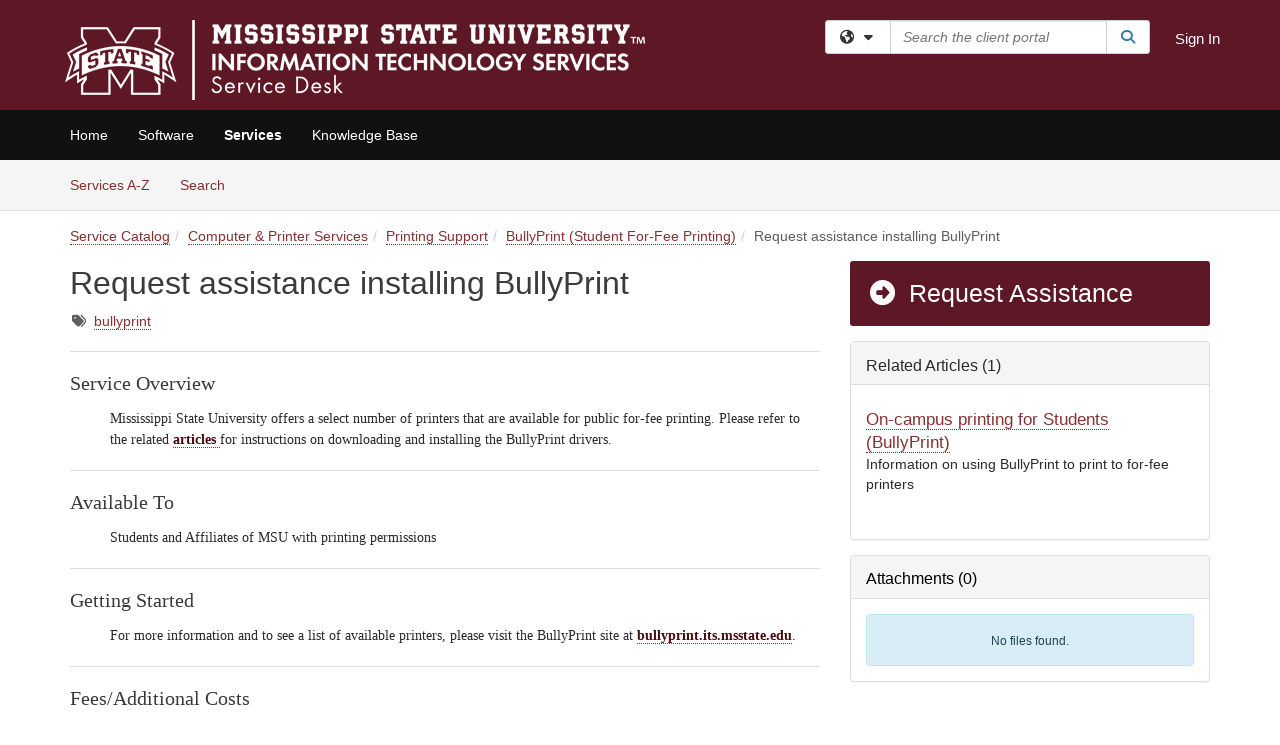

--- FILE ---
content_type: text/html; charset=utf-8
request_url: https://servicedesk.its.msstate.edu/TDClient/45/Portal/Requests/ServiceDet?ID=1429
body_size: 18848
content:

<!DOCTYPE html>

<html lang="en" xmlns="http://www.w3.org/1999/xhtml">
<head><meta name="viewport" content="width=device-width, initial-scale=1.0" /><!-- Google Tag Manager -->
<script>(function(w,d,s,l,i){w[l]=w[l]||[];w[l].push({'gtm.start':
new Date().getTime(),event:'gtm.js'});var f=d.getElementsByTagName(s)[0],
j=d.createElement(s),dl=l!='dataLayer'?'&l='+l:'';j.async=true;j.src=
'https://www.googletagmanager.com/gtm.js?id='+i+dl;f.parentNode.insertBefore(j,f);
})(window,document,'script','dataLayer','GTM-WR9V5K73');</script>
<!-- End Google Tag Manager --><script>
  window.TdxGtmContext = {"User":{"Id":0,"UID":"00000000-0000-0000-0000-000000000000","UserName":"","FullName":"Public User","AlertEmail":"publicuser@noreply.com","Role":"Experience User","HasTDNext":false,"StandardApplicationNames":null,"TicketApplicationNames":[],"AssetApplicationNames":[],"ClientPortalApplicationNames":[],"Type":"Technician","Analytics":{"Title":null,"Organization":null}},"Partition":{"Id":3157,"Name":"Mississippi State University Production"},"BillableEntity":{"Id":2,"Name":"Mississippi State University","SalesForceIdentifier":"0013600000EM4YjAAL","GWMIID":"c0a6857b-95b5-46cb-a2a0-93c9958f205b"},"Environment":{"ShortName":"PRD"}};
</script><script src="/TDPortal/Content/Scripts/jquery/2.2.4/jquery.min.js?v=20260120201726"></script><script src="/TDPortal/Content/Scripts/jquery-migrate/1.4.1/jquery-migrate.min.js?v=20260120201726"></script><script src="/TDPortal/Content/Scripts/jquery-ui/1.13.2/jquery-ui-1.13.2.custom.timepicker.min.js?v=20260120202054"></script><link href="/TDPortal/Content/Styles/jquery-ui/1.13.2/jquery-ui.compiled.min.css?v=20260120202056" rel="stylesheet" type="text/css"  /><link href="/TDPortal/Content/bootstrap/3.4.1/dist/css/bootstrap.min.css?v=20260120201726" rel="stylesheet" type="text/css" id="lnkBootstrapCSS" /><script src="/TDPortal/Content/bootstrap/3.4.1/dist/js/bootstrap.min.js?v=20260120201726"></script><link href="/TDPortal/Content/FontAwesome/css/fontawesome.min.css?v=20260120201724" rel="stylesheet" type="text/css" id="lnkFontAwesome" /><link href="/TDPortal/Content/FontAwesome/css/solid.css?v=20260120201724" rel="stylesheet" type="text/css"  /><link href="/TDPortal/Content/FontAwesome/css/regular.css?v=20260120201724" rel="stylesheet" type="text/css"  /><link href="/TDPortal/Content/FontAwesome/css/brands.css?v=20260120201724" rel="stylesheet" type="text/css"  /><link href="/TDPortal/Content/FontAwesome/css/v4-shims.css?v=20260120201724" rel="stylesheet" type="text/css"  /><link href="/TDClient/Styles/bootstrap_custom.min.css?v=20260120202054" rel="stylesheet" type="text/css"  /><link href="/TDClient/Styles/TDStyles.min.css?v=20260120202056" rel="stylesheet" type="text/css"  /><link href="https://servicedesk.its.msstate.edu/TDPortal/BE/Style/2/TDClient/45?v=20250723141755" rel="stylesheet" type="text/css" /><script src="/TDPortal/Content/Scripts/tdx/dist/TDJSFramework.compiled.min.js?v=20260120202054"></script><script src="/TDPortal/Content/Scripts/tdx/dist/modalFocusTrap.min.js?v=20260120202052"></script><script src="/TDPortal/Content/Scripts/underscore/1.12.1/underscore-min.js?v=20260120201726"></script>
<script src="/TDClient/Scripts/clientOS.min.js?v=20260120202046"></script>
<script src="/TDClient/Scripts/collapseMe.min.js?v=20260120202046"></script>
<script src="/TDClient/Scripts/tdsearchfilter.min.js?v=20260120202046"></script>
<script src="/TDClient/Scripts/SiteSearch.min.js?v=20260120202046"></script>
<script src="/TDPortal/Content/Scripts/tdx/dist/elasticsearchAutocomplete.min.js?v=20260120202052"></script>
<link id="ctl00_ctl00_lnkFavicon" rel="icon" href="https://servicedesk.its.msstate.edu/TDPortal/BE/Icon/2/45?v=20250723141755" />

    
    <script async src="//www.googletagmanager.com/gtag/js?id=G-Q9G3NVS8X8"></script>
    <script>

      $(function () {

        window.dataLayer = window.dataLayer || [];
        function gtag() { dataLayer.push(arguments); }
        gtag('js', new Date());
        // Be sure to set the proper cookie domain to the customer's full subdomain when sending the pageview hit.
        gtag('config', 'G-Q9G3NVS8X8', { 'cookie_domain': 'servicedesk.its.msstate.edu' });

        });

    </script>

  

  <script>

      $(function () {
        var masterUi = MasterUI({
          isPostback: false,
          baseUrl: '/TDClient/',
          isTdGoogleAnalyticsEnabled: true,
          isAuthenticated: false
          });

        $('#collapseMe').collapseMe({
          toggleVisibilitySelector: '.navbar-toggle'
        });

        TeamDynamix.addRequiredFieldHelp();
      });

      // The sub-nav menu uses padding-top to position itself below the header bar and main navigation sections. When the
      // window is resized, there is a chance that the content of these header or nav sections wraps, causing the height
      // to change, potentially covering the sub-nav menu, which is obviously a big usability problem. This function
      // listens for when the window size or orientation is changing (and also when the window first loads), and adjusts
      // the padding so that the sub-nav menu appears in the correct location.
      $(window).bind('load ready resize orientationchange', function () {
        var headerHeight = $('#divMstrHeader').height();
        $('#navShim').css({
          "padding-top": headerHeight
        });

        $('#content').css({
          "padding-top": headerHeight,
          "margin-top": headerHeight * -1
        });
      });
  </script>

  
  

  

  <script src="/TDPortal/Content/select2/v3/select2.min.js?v=20260120203406"></script><link href="/TDPortal/Content/select2/v3/select2.compiled.min.css?v=20260120203406" rel="stylesheet" type="text/css" id="lnkSelect2" />
  <script src="/TDClient/Scripts/Share.min.js?v=20260120201722"></script>
<script src="/TDClient/Scripts/attachmentHandler.min.js?v=20260120202054"></script>


  <script>

    function ToggleFavorite() {
      __doPostBack('ctl00$ctl00$cpContent$cpContent$btnToggleFavorite', '');
    }

    function shareService() {
      if ($('#ctl00_ctl00_cpContent_cpContent_shareRecipients').val().trim() === "") {
        alert('You must first enter a valid email.');
        $('#btnShare').progressButton('reset');
      }
      else {
        __doPostBack('ctl00$ctl00$cpContent$cpContent$btnSendShare', '');
      }
    }

    function closeShareModal() {
      $('#divShareModal').modal('hide');
      $('#btnShare').progressButton('reset');
    }

    function showHideCommentInput(show) {
      var commentEditor = CKEDITOR.instances['ctl00_ctl00_cpContent_cpContent_txtComments_txtEditor_txtBody'];

      if (show) {
        $('#ctl00_ctl00_cpContent_cpContent_btnSaveComment').progressButton().progressButton('reset');
        $('#divComment').show();
        commentEditor.focus();
        $("#luFeedCommentNotification").select2("val", null, true);
        $('#btnComment').hide();
      } else {
        $('#divComment').hide();
        commentEditor.setData('');
        $("#luFeedCommentNotification").select2("val", null, true);
        $('#btnComment').show();
      }
    }

    $(function () {

      var attachmentHandler = new TeamDynamix.AttachmentHandler({
        containerSelector: '.js-service-attachments',
        resultLabelSelector: '#ctl00_ctl00_cpContent_cpContent_lblResults_lblResults-label',
        baseControllerUrl: '/TDClient/45/Portal/Shared/Attachments',
        antiForgeryToken: 'HB1vurzFCJmn1ZxAOdmwQtXOsgtx24U3X0OeRV1TSY2g_XvqRDVY5rD6Cg2-qkWRcsfReuGnIWoThUJp8BqHibQCo2M1:fzqKMSgwtJUH3poZ8LMebBIsaQxxXa17BkKcWuJaE-greNBqHXIWjwGeS23eyxGtqFYtVpW2V0FUDsypZD9ci2eBKXs1',
        itemId: 1429,
        componentId: 47,
        feedId: 'serviceFeed'
      });

      $('#btnShare').on('click', function () {
        shareService();
      });

      // Don't try and update the table styles if the user wanted to opt out.
      $('#ctl00_ctl00_cpContent_cpContent_divDescription table:not(.SkipTableFixup)').each(function (table) {
        var padding = $(this).attr('cellpadding');
        var spacing = $(this).attr('cellspacing');

        $(this).css("border-collapse", "separate");

        if (spacing) {
          $(this).css("border-spacing", spacing + "px");
        }

        $(this).find('td').each(function (cell) { $(this).css('padding', padding + 'px') });
      });

      

    });

    

  </script>



<meta property="og:title" content="Request assistance installing BullyPrint" />
<meta property="og:type" content="article" />
<meta property="og:url" content="https://servicedesk.its.msstate.edu/TDClient/45/Portal/Requests/ServiceDet?ID=1429" />
<meta property="og:image" content="https://servicedesk.its.msstate.edu/TDPortal/BE/Logo/2/45" />
<meta property="og:description" content="Request assistance with installing BullyPrint for printing to for-fee printers on campus" />
  <meta property="og:site_name" content="Mississippi State University - Services" />
  <meta property="article:section" content="BullyPrint (Student For-Fee Printing)" />
    <meta property="article:tag" content="bullyprint" /><title>
	Service - Request assistance installi...
</title></head>
<body>
<!-- Google Tag Manager (noscript) -->
<noscript><iframe src="https://www.googletagmanager.com/ns.html?id=GTM-WR9V5K73"
height="0" width="0" style="display:none;visibility:hidden"></iframe></noscript>
<!-- End Google Tag Manager (noscript) -->
<form method="post" action="/TDClient/45/Portal/Requests/ServiceDet?ID=1429" onsubmit="javascript:return WebForm_OnSubmit();" id="aspnetForm">
<div class="aspNetHidden">
<input type="hidden" name="__EVENTTARGET" id="__EVENTTARGET" value="" />
<input type="hidden" name="__EVENTARGUMENT" id="__EVENTARGUMENT" value="" />
<input type="hidden" name="__VIEWSTATE" id="__VIEWSTATE" value="LaiTOwKLQdGeQ2B51+HL7PNsh7kshbDGmlNxIe3munP2TMquX1TNZPEcM1xCVuwB87Zv30Ayqsfa2e9ILXTul+6EYh0YKHkBd7gVvFQLCxrNf5SY7rznIrJd11S2oRALvA/KFcxTPRP0MfrPEg4Z3sFkky/Ram+hKQCysTOUfBqGt7k2kNDbkdKvnYTKlETCOLOkG3G6tsPh/7maM/hwTpCAv5oic6peagtLc7PvPbpvCRppjuy6iR1ihlqS+NCpXuYp625b3uGSVhAFPIJb9ZsBEUHuRMg9R7/7hX6EUCQWw0kWi33GZKdJsW47QFtsKOofqU/0OK4BGF4A1cmZafD1CH/0ukPQqF73jWiO1fA2L8mda+FBZPskSCVyBdaOP/e5VR44x4XACdzFYMKdrMvHmBJcX+Fp/LTPRmh1S70QTYOLVeir5exxq/T3UkPxcl6obaTqlcSCkko1bBp2EhcfSRu0GQu5BqQYUgohbQ6Yj3/obmZ7HPQQ5kArKOvkj8V3oQ3Uhj9KxJnBsZsphysSM6Cc0LoYRq6+uUobK8MsjzdFdcLSYLsPhAckYjqfVxx2ur2gn08+LshUF8ccOQEJ35nISMZvl/DjXiUeoISHZ6IT0Dhn52KosNypAhkGIVKitcyWjzstpbxvnAs8XelXqXaSBC9gC/GIghy6Dx13oTtu/0QSnqPcdGeHxffsBH2FjAGzOGptX5SbuqehiHlpvYMbGLgw7DVTij9//kt03AiGbu1c9xXT6/aLM/+M+9wPxqCTK6Q5tIo+VmwLzuGH8mLr2dMEoLEBwQYqDm+kzkxnaUwTMEBhPkU4NkSeLi8IZ/XtXu8JbU8O17w8+4O4Kid4MohR0zBBiG9O8wVaxAYb76MlrT02n72N01LODMAzC3s6rNpi+mE5Uqh/Ot6PI9F/DbBiHSBJrHm897PZyUuVkIrG3wOa89PLJ4O1Ygmq8aPs6H3gwxd5rt2tXe5fViABgmwLNpJECHxI9RtieeYhxLD0A5j77cbD/rcHZ8E2TEm6nt5+GPs81lC+Eru+gJeTVuZ9jqcjmjO2FbPI8vXhXpbrWJN+bwLPjZ3T3mCi2bBa6Gv0y4ZPwZ2R51Pz4BJfEq+sc/45NRlOW2FHoqZrGFUqSQaFhDkkMpD60TDMhHJf+RhrhdJkOC0w2OUtBCsbbXqfL+MW4UqIjN+/C1DhKdL/rkY7raTh0EqkjopWUEpzVnnrkZTYd9zYEzTPyB8ee7d2CplpPiKcVnOo/RcopBNvzyVHPmMvBYyih/m3RQsEjI0P+r9925q8ACW2uwRMhs2WvQpgn7aWoTwwCl2D5cRFgOdz5ece6sbNZAQX0eAcUnQpceHiv2cCD+Oe4Ein7I8uj44mBgzqw/dFOswFBEcCzdXj06UHdzC8fL+bB8s0j3qdkHadxNibknEp8hNs0uvF/Dt3waNOSf5vaEeyNWWYtqJ2Q+TTcS0IL3H7HA/dmQEUtY8K16l9onPXLojyvuJSlUWuD/[base64]/nb2hCLjjh9ehMG5zWr3YQvAgZ1Mx2ZwcnelwCsFaDxB+KTyp8BzuTFSWvbtoVsZPyJLhfp1ZIO0US+TPuWgNLThbBvpiPUV70FBKkYc8GDovBTKNZANSB9/gfRfv8vZLpes9EU9rQGo4NFvBY8LS1SGEI5tVZzSqBh9Q1/Y158oW6pKSd/r43Cm9MzyTly+E8aO0ngL1rtauiorRJf+ZmmkoAqwy2+SuvPWrZmcC6pLFrfrTl2cCjZAu6DXA8LwiG5AAJqrKR3n/bPwuoTmplQmKxbmkd8xU4q3iIGTrxj9AhSSBdPjqiiBsi02zFax2kzOscg7ZSfU/9iFZo93KclaKLLWhmK1apWkK1EWd7z+dJlTF97p3GHhK9w1unQ01qSqTn3JvYOKAodUgDlMWD2MfQfZ58b2nhzG7nYCQgsrChIgyaD6q9fIgRpE9mAcd8oHhREiw2bO0yw/QJKPCDQkglMWlig+enWNNlU/IV2ITu+8jeSCLHiZEj+864Yijg0XMN0vlAtGAoL85q2aWZqXrWAdjfGfTcM8tNVbqN9/x5b0uEfODgPj2YVWpLBcWSr7q0QV44BEpS2peao/udgzz8YL827ivRmImo7p/OyKqezje6YRVnb/EbDfbKSGutFcPTSE0cE2hDJm8WP5yPicorEWVKicmtFa8L2/1BJvvRfYww3o5UNQGfht9asuSMTb+nQ745qujh8exBRbONEYYvbssSET+DtgVFiaSdS5KSqBrXDOiIJfcZaPSLRDu8xZif0khfc6BqP9AaSDQik/8OMgZhIJzkppCRES2kiPwcTC6oDCdNhhqlMwlOlzZMHFfHLR0moMRM1BLP6YxpEOLM16qHS1XYZm0SkmFbnEG8VMz9dJ8kqaZix1QbQuJIwUDWJKzjIZbpLrVsbGJDg4AEBJ83Uhy081G+Wtyw7CqcREJhT2XOYbaBFthuDx6iPeYfULv712yTjwNO0sWVi/jztJYamvmQxxc46GyrKdOIVTGlD9npzYiKqtJEF7sunNKPaoII+SpioiVhuiyRW4IjF08K77sUiTJDh84HTXPFloi8+ElMZcbKiJHesgy+UfoHo9BdU5tYPCQQ3SDeSwMJpQr8rS2v0m+ClT5nVA4RO/0oHgWWwTT1DtccVid7EZosLYg6JvfmDqOVLLilK9Mmmg9U1MQyNrpOQPFO7/BRKjh5Kb0FYWCazn1fw0N8h+xbd81fNVL34wJBlMgEs3DrbBSVLL75LuLuYK3kixlMZ4opDUSEgFoCLFerzBW/Jqa2e1L3/QEBYYTc3BbvCARkLJpMPMwk3l6Z9+Fm7qKdKHGkIKao964JC05TySJml4X+xLKov/4WaKeBKB1s+i9ZQjOYhQtMaOaPgIRe9zpqvasv64TG7acI1ZZLaQjdi2Ptv2aLGNUehCH4qj/lDAasMTbC5ZyCiuD60sgAo24qTie7iyxkyqI3/2wEL91/i3eT5LCnqcuSY2ObnmqSPqxYMCjer15hjqpSy9J81/jbCLIpMRofJ+kr6cajiKKbwoL19c9ODc8btF17uPHJtXLHUqUw0xhp4h4M666KbAsRO2ELxxmH83ac7yPxXI+OfjZvKqpL3vIE5tX1EofMfNg3sidvmWTAIcwitaPwdQ6/oCCew1uxlWAMtd3vTnKvvCErbrK2vhOzKfhNepQVRnHWpJ4N49Y62bmJYSrl+nVDzrHY9juR/1Ng6yH5c0aNuttyZ/IJt75JZgVQmQM+CY0ufkqnq250Ku0cAlAVWvQYqpo3TpjWGX6VwuqOCbIMnxcFT7ByIuQX4JHgH2GsEgk+336BfZz39e5FPCGS7x6AdreU1cAdVPSMB4wjKGStbd1i2LeMIO6FWRpUb4rBKCg0rkdGUt1fmrDHe+cv5GY6azoeNJIv4DQ3BTT3kA/[base64]/2Q/bB4tZI8KV+evQ7rXJhPfBwrfZhHWp72flbtuiZpP8Ly6W1ncoMowswAZDclPYxP1dPAn0h3ZDSzGDj7JVFPWeH5SlnuuNan4Wvo2p7+RI39t1TrcxOlbyLAJVNhJv2wi2zNdnq1j23k21+I16vDQ4zWUe/s3CQPsvqstx4gC6uQ42TPto8Weu6EEB9Rw6yc4XfxJdZGTgbcJb8w3g==" />
</div>

<script type="text/javascript">
//<![CDATA[
var theForm = document.forms['aspnetForm'];
if (!theForm) {
    theForm = document.aspnetForm;
}
function __doPostBack(eventTarget, eventArgument) {
    if (!theForm.onsubmit || (theForm.onsubmit() != false)) {
        theForm.__EVENTTARGET.value = eventTarget;
        theForm.__EVENTARGUMENT.value = eventArgument;
        theForm.submit();
    }
}
//]]>
</script>


<script src="/TDClient/WebResource.axd?d=pynGkmcFUV13He1Qd6_TZMSMQxVWLi4fik2rw1_u_hZsCNzwv5c621ov6_ZX_wzTt5vh-g2&amp;t=638901392248157332" type="text/javascript"></script>


<script src="/TDClient/ScriptResource.axd?d=nv7asgRUU0tRmHNR2D6t1NXOAgTb3J37FC1L2PfbYYFmSPm-ANa7n6FP0x7BAsbHeL4jfY3ptd1q7zKKVI7DbuXZcwEoKOwj9WxCI1VrQlbWE1Trg1t1GmJDN43kQMJsB7X8tw2&amp;t=ffffffff93d1c106" type="text/javascript"></script>
<script src="/TDClient/ScriptResource.axd?d=NJmAwtEo3Ipnlaxl6CMhvmVxW3-Ljsg_2Hna32smxrg-6ogyYAN3UTPsJQ8m1uwzn_kuf2Wpne6NSFmYui3h0wCQhJN3ZUiLTNkvhiIgZpq74-lKmofUPQGJ8own8RI2_mwAcmvlSj2WBnqwm5Wj4cyNvv81&amp;t=5c0e0825" type="text/javascript"></script>
<script src="/TDClient/ScriptResource.axd?d=dwY9oWetJoJoVpgL6Zq8OLdGoo5BVWQ_Eo60QZTEhEcHeiVfwgY9tLCgzdZ5TRwvrwYEnOvujbNccOVLUfWtUg4HivSIsewg6JABxkBGEqVVV64eiRyCAsPDqh6tUioISUQKB74sWMO4Er2mHrWEIWs_sBM1&amp;t=5c0e0825" type="text/javascript"></script>
<script src="/TDClient/WebResource.axd?d=xtfVMqdF1exC2MBVkOJwMveStDR5kg3dbZWgIXMXZmB1xXom6CcIrWFgHa7jsp4qJuFW2L5XShudyzlBsIO3JhCfiU5HmL2BDz__mCv9dznmBlEMS7LvcYg6wTdPTrAXIXI2CvtjwlnpZd-j4Zpsx2wG_uA1&amp;t=639045194120000000" type="text/javascript"></script>
<script src="/TDClient/WebResource.axd?d=sp7vCoAo-SSYfpsQ1sYBBeEDnwCGxDYEwZCM0ler88yoVZIPDXMk1C3XF2L2L0xrbB8Rvhli51TswRlmPIOCZgaY58lKhPr-Pv1jTFJ1oUAu7x6RDtNFZUxbtxs3KYQGLK6FpPD5bKuB0e0NmS9HkAqRVks1&amp;t=639045194120000000" type="text/javascript"></script>
<script src="/TDClient/WebResource.axd?d=icMURy63hv40LPPfq4rTvmm-RfB_YkC6rEEF_2QOO68q3TseXYNBetRKKgBXJ8mn2e8UIgCPiV23HaQUZbjySMHqSgmYZgLcYltBqwD2_EK8aQ08zBuqc3ZBVZITQrbtn6w46dRxFLibMIQg0Aho73rn8Rpxrzg5YMG_JR0UOrUR0wlZ0&amp;t=639045194120000000" type="text/javascript"></script>
<script src="/TDClient/WebResource.axd?d=1HpFfNpwNihNfEP1lyJHvdPVqbv8KRoFH4-_ZORUgPOP-bqmmtIJRvFQc7828Vf59O_-fdBXcnwdv-hYp5RptPuHmMR0kGQM0_3rS4Z7sKfC7jy9Cc_8fyfcUWa8psszacEQlAXHPXmNwyRymbGSywEmhrE1&amp;t=639045194120000000" type="text/javascript"></script>
<script type="text/javascript">
//<![CDATA[
function WebForm_OnSubmit() {
CKEditor_TextBoxEncode('ctl00_ctl00_cpContent_cpContent_shareBody_txtBody', 0); if (typeof(ValidatorOnSubmit) == "function" && ValidatorOnSubmit() == false) return false;
return true;
}
//]]>
</script>

<div class="aspNetHidden">

	<input type="hidden" name="__VIEWSTATEGENERATOR" id="__VIEWSTATEGENERATOR" value="E24F3D79" />
	<input type="hidden" name="__EVENTVALIDATION" id="__EVENTVALIDATION" value="VZKX7G/wnxklnxC/qT+8qdhVJjV715OhJ0mD6h5Gfe+exPOz/T2pd68pAIlJLZID4JVUL16Xpn0YpgZbom4wglpS9jKaMYjKKT5zXB5UyGqHdjilTfjolrP2ZClBKvhHQLAlj/8wViFvyMFLNjFw8cCNlg1iPSnHn1NcKTXTmVV3mZON" />
</div>
<script type="text/javascript">
//<![CDATA[
Sys.WebForms.PageRequestManager._initialize('ctl00$ctl00$smMain', 'aspnetForm', ['tctl00$ctl00$cpContent$cpContent$UpdatePanel2','','tctl00$ctl00$cpContent$cpContent$upShare','','tctl00$ctl00$cpContent$cpContent$lblResults$ctl00',''], ['ctl00$ctl00$cpContent$cpContent$btnToggleFavorite','','ctl00$ctl00$cpContent$cpContent$btnSendShare',''], [], 90, 'ctl00$ctl00');
//]]>
</script>

<div id="ctl00_ctl00_upMain" style="display:none;">
	
    <div id="ctl00_ctl00_pbMain" class="progress-box-container"><div class="progress-box-body"><div class="well shadow"><h2 class="h4 gutter-top-none">Updating...</h2><div class="progress" style="margin-bottom: 0;"><div class="progress-bar progress-bar-striped active" role="progressbar" aria-valuemin="0" aria-valuemax="100" style="width: 100%"></div></div></div></div></div>
  
</div>

<header id="ctl00_ctl00_navHeader" role="banner">

  <div id="divMstrHeader" class="master-header NoPrint" style="background-color: #fff;">

  

  <div class="logo-header-full hidden-xs">

    
    <div class="pull-left">
      <a href="#mainContent" class="sr-only sr-only-focusable">Skip to main content</a>
    </div>


    <div id="ctl00_ctl00_divPageHeader" class="container logo-header clearfix" style="padding: 5px;">

      <div id="divLogo" class="pull-left logo-container">

        <a href="https://servicedesk.msstate.edu/"
           target="_blank">
          <img src="/TDPortal/BE/Logo/2/0" alt="Mississippi State University Home Page" class="js-logo img-responsive" />
          <span class="sr-only">(opens in a new tab)</span>
        </a>

      </div>

      <div class="master-header-right pull-right padding-top padding-bottom">

        

          <div class="pull-left topLevelSearch input-group">
            <div id="SiteSearch-9036f19024a448e783f6c63c470a4585" class="gutter-bottom input-group site-search" style="max-width: 400px;">
  <div id="SiteSearch-dropdown-9036f19024a448e783f6c63c470a4585" class="input-group-btn">
    <button type="button" id="SiteSearch-filter-9036f19024a448e783f6c63c470a4585" class="btn btn-default dropdown-toggle" data-toggle="dropdown"
            aria-haspopup="true" aria-expanded="false" title="Filter your search by category" data-component="all">
      <span class="fa-solid fa-solid fa-earth-americas"></span><span class="fa-solid fa-fw fa-nopad fa-caret-down" aria-hidden="true"></span>
      <span class="sr-only">
        Filter your search by category. Current category:
        <span class="js-current-component">All</span>
      </span>
    </button>
    <ul tabindex="-1" aria-label="Filter your search by category" role="menu" class="dropdown-menu" >
      <li>
        <a role="menuitem" href="javascript:void(0);" data-component-text="All" data-component="all" data-component-icon="fa-solid fa-earth-americas" title="Search all areas">
          <span class="fa-solid fa-fw fa-nopad fa-earth-americas" aria-hidden="true"></span>
          All
        </a>
      </li>

      <li aria-hidden="true" class="divider"></li>

        <li role="presentation">
          <a role="menuitem" href="javascript:void(0);" data-component-text="Knowledge Base" data-component="kb" data-component-icon="fa-lightbulb" title="Search Knowledge Base">
            <span class="fa-regular fa-fw fa-nopad fa-lightbulb" aria-hidden="true"></span>
            Knowledge Base
          </a>
        </li>

        <li role="presentation">
          <a role="menuitem" href="javascript:void(0);" data-component-text="Service Catalog" data-component="sc" data-component-icon="fa-compass" title="Search Service Catalog">
            <span class="fa-solid fa-fw fa-nopad fa-compass" aria-hidden="true"></span>
            Service Catalog
          </a>
        </li>

    </ul>
  </div>

  <label class="sr-only" for="SiteSearch-text-9036f19024a448e783f6c63c470a4585">Search the client portal</label>

  <input id="SiteSearch-text-9036f19024a448e783f6c63c470a4585" type="text" class="form-control" autocomplete="off" placeholder="Search the client portal" title="To search for items with a specific tag, enter the # symbol followed by the name of the tag.
To search for items using exact match, place double quotes around your text." />

  <span class="input-group-btn">
    <button id="SiteSearch-button-9036f19024a448e783f6c63c470a4585" class="btn btn-default" type="button" title="Search">
      <span class="fa-solid fa-fw fa-nopad fa-search blue" aria-hidden="true"></span>
      <span class="sr-only">Search</span>
    </button>
  </span>
</div>

<script>
  $(function() {
    var siteSearch = new TeamDynamix.SiteSearch({
      searchUrl: "/TDClient/45/Portal/Shared/Search",
      autocompleteSearchUrl: '/TDClient/45/Portal/Shared/AutocompleteSearch',
      autocompleteResultsPosition: 'fixed',
      autocompleteResultsZIndex: 1000,
      searchTextBoxSelector: '#SiteSearch-text-9036f19024a448e783f6c63c470a4585',
      searchComponentFilterButtonSelector: '#SiteSearch-filter-9036f19024a448e783f6c63c470a4585',
      searchButtonSelector: '#SiteSearch-button-9036f19024a448e783f6c63c470a4585',
      searchFilterDropdownSelector: '#SiteSearch-dropdown-9036f19024a448e783f6c63c470a4585',
      showKnowledgeBaseOption: true,
      showServicesOption: true,
      showForumsOption: false,
      autoFocusSearch: false
    });
  });
</script>
          </div>

        
          <div title="Sign In" class="pull-right gutter-top-sm">
            <a href="/TDClient/45/Portal/Login.aspx?ReturnUrl=%2fTDClient%2f45%2fPortal%2fRequests%2fServiceDet%3fID%3d1429">
              Sign In
            </a>
          </div>
        
      </div>

    </div>

  </div>

  <nav id="ctl00_ctl00_mainNav" class="navbar navbar-default themed tdbar" aria-label="Primary">
    <div id="navContainer" class="container">

      <div class="navbar-header">
        <button type="button" class="pull-left navbar-toggle collapsed themed tdbar-button-anchored tdbar-toggle gutter-left" data-toggle="collapse" data-target=".navbar-collapse">
          <span class="tdbar-button-anchored icon-bar"></span>
          <span class="tdbar-button-anchored icon-bar"></span>
          <span class="tdbar-button-anchored icon-bar"></span>
          <span class="sr-only">Show Applications Menu</span>
        </button>
        <a class="navbar-brand hidden-sm hidden-md hidden-lg themed tdbar-button-anchored truncate-be" href="#">

          Service Desk
        </a>
      </div>

      <div id="td-navbar-collapse" class="collapse navbar-collapse">

        <ul class="nav navbar-nav nav-collapsing" id="collapseMe">

          
            <li class="themed tdbar-button-anchored hidden-sm hidden-md hidden-lg">
              <a href="/TDClient/45/Portal/Login.aspx?ReturnUrl=%2fTDClient%2f45%2fPortal%2fRequests%2fServiceDet%3fID%3d1429">Sign In</a>
            </li>
          
            <li id="divSearch" class="themed tdbar-button-anchored hidden-sm hidden-md hidden-lg">
              <a href="/TDClient/45/Portal/Shared/Search" title="search">Search</a>
            </li>
          
              <li id="divDesktop95f0c296-7159-46ef-bde8-3dc3c1d49f88" class="themed tdbar-button-anchored">
                <a href="/TDClient/45/Portal/Home/">Home</a>
              </li>
            
              <li id="divDesktopccc675bb-0bd6-4465-b102-c7d41550dbf7" class="themed tdbar-button-anchored">
                <a href="/TDClient/45/Portal/Home/?ID=ccc675bb-0bd6-4465-b102-c7d41550dbf7">Software</a>
              </li>
            

          
            <li id="divTDRequests" class="themed tdbar-button-anchored sr-focusable">
              <a href="/TDClient/45/Portal/Requests/ServiceCatalog">Services</a>
            </li>
          
            <li id="divTDKnowledgeBase" class="themed tdbar-button-anchored sr-focusable">
              <a href="/TDClient/45/Portal/KB/">Knowledge Base</a>
            </li>
          

          <li class="themed tdbar-button-anchored hidden-xs more-items-button" id="moreMenu">
            <a data-toggle="dropdown" title="More Applications" href="javascript:;">
              <span class="sr-only">More Applications</span>
              <span class="fa-solid fa-ellipsis-h" aria-hidden="true"></span>
            </a>
            <ul class="dropdown-menu dropdown-menu-right themed tdbar" id="collapsed"></ul>
          </li>

        </ul>
      </div>

    </div>

  </nav>

  </div>

  </header>



<div id="navShim" class="hidden-xs hidden-sm"></div>
<main role="main">
  <div id="content">
    <div id="mainContent" tabindex="-1"></div>
    

  
    <nav id="divTabHeader" class="tdbar-sub NoPrint hidden-xs navbar-subnav" aria-label="Services">
      <a href="#servicesContent" class="sr-only sr-only-focusable">Skip to Services content</a>
      <div class="container clearfix">
        <ul class="nav navbar-nav js-submenu" id="servicesSubMenu" style="margin-left: -15px;">

          
          <li>
            <a href="/TDClient/45/Portal/Services/ServicesAtoZ">Services A-Z</a>
          </li>
          
          <li>
            <a href="/TDClient/45/Portal/Requests/ServiceCatalogSearch">Search <span class="sr-only">Services</span></a>
          </li>

        </ul>
      </div>
    </nav>

  

  <div class="container gutter-top">
    <div id="servicesContent" tabindex="-1" style="outline:none;">
      

<span id="ctl00_ctl00_cpContent_cpContent_lblResults_ctl00" aria-live="polite" aria-atomic="true"><span id="ctl00_ctl00_cpContent_cpContent_lblResults_lblResults-label" class="red tdx-error-text"></span></span>
<a id="ctl00_ctl00_cpContent_cpContent_btnSendShare" tabindex="-1" class="hidden" aria-hidden="true" href="javascript:WebForm_DoPostBackWithOptions(new WebForm_PostBackOptions(&quot;ctl00$ctl00$cpContent$cpContent$btnSendShare&quot;, &quot;&quot;, true, &quot;&quot;, &quot;&quot;, false, true))">Blank</a>

<nav aria-label="Breadcrumb">
  <ol class="breadcrumb">
    <li><a href="ServiceCatalog">Service Catalog</a></li><li><a href="ServiceCatalog?CategoryID=1015">Computer &amp; Printer Services</a></li><li><a href="ServiceCatalog?CategoryID=1047">Printing Support</a></li><li class="active"><a href="ServiceCatalog?CategoryID=1141">BullyPrint (Student For-Fee Printing)</a></li><li class="active">Request assistance installing BullyPrint</li>
  </ol>
</nav>



<div class="row gutter-top">

<div id="divMainContent" class="col-md-8">

  <h1 class="wrap-text">
    Request assistance installing BullyPrint
  </h1>

  <div id="ctl00_ctl00_cpContent_cpContent_divTags">
    <span class="sr-only">Tags</span>
    <span class="fa-solid fa-tags gray gutter-right-sm" aria-hidden="true" title="Tags"></span>
    
        <a href="/TDClient/45/Portal/Requests/ServiceCatalogSearch?SearchText=%23bullyprint" id="ctl00_ctl00_cpContent_cpContent_rptTags_ctl00_ctl00_lnkDisplay" title="bullyprint">bullyprint</a>

      
  </div>

  

  

  <div id="ctl00_ctl00_cpContent_cpContent_divDescription" class="gutter-top ckeShim"><hr>
<h3><span style="font-family: Tahoma">Service Overview</span></h3>

<p style="margin-left: 40px"><span style="font-size: 14px"><span style="font-family: Tahoma">Mississippi State University offers a select number of printers that are available for public for-fee printing.&nbsp;Please refer to the related <strong><a href="https://servicedesk.its.msstate.edu/TDClient/KB/ArticleDet?ID=1133"><span style="color: #490C0F">articles </span></a></strong>for instructions on downloading and installing the BullyPrint&nbsp;drivers. <strong><a href="http://www.bullyprint.its.msstate.edu/home/?location=All"><span style="color: #490C0F"></span></a></strong></span></span></p>

<hr>
<h3><span style="font-family: Tahoma">Available To</span></h3>

<p style="margin-left: 40px"><span style="font-size: 14px"><span style="font-family: Tahoma">Students and Affiliates of MSU with printing permissions</span></span></p>

<hr>
<h3><span style="font-family: Tahoma">Getting Started</span></h3>

<p style="margin-left: 40px"><span style="font-size: 14px"><span style="font-family: Tahoma">For more information and to see a list of available printers, please visit the BullyPrint site at <strong><a href="https://bullyprint.its.msstate.edu"><span style="color: #490C0F">bullyprint.its.msstate.edu</span></a></strong>.</span></span></p>

<hr>
<h3><span style="font-family: Tahoma">Fees/Additional Costs</span></h3>

<p style="margin-left: 40px"><span style="font-size: 14px"><span style="font-family: Tahoma">Rates for Open Lab printers can be found at&nbsp;<strong><a href="http://www.its.msstate.edu/Information/OpenLabs/index.php"><span style="color: #490C0F">OpenLabs</span></a></strong>. Rates for Departmental printers can be found in the department which owns each particular printer. </span></span></p>

<hr>
<p>&nbsp;</p></div>

  

  &nbsp;

</div>

<div id="divSidebar" class="col-md-4">

  <span id="ctl00_ctl00_cpContent_cpContent_lnkRequest">
    <a class="DetailAction " href="TicketRequests/NewForm?ID=RniT0VdRcOs_&amp;RequestorType=Service">  <span class="fa-solid fa-circle-right fa-fw" aria-hidden="true"></span>
Request Assistance</a>
  </span>
  

  <a id="ctl00_ctl00_cpContent_cpContent_btnToggleFavorite" tabindex="-1" class="hidden" aria-hidden="true" href="javascript:WebForm_DoPostBackWithOptions(new WebForm_PostBackOptions(&quot;ctl00$ctl00$cpContent$cpContent$btnToggleFavorite&quot;, &quot;&quot;, true, &quot;&quot;, &quot;&quot;, false, true))">Blank</a>

  <div id="ctl00_ctl00_cpContent_cpContent_divKB" class="panel panel-default gutter-top">

    <div class="panel-heading">
      <h2 class="h3 panel-title">Related Articles (1)</h2>
    </div>

    <div class="panel-body">
      
          <div id="ctl00_ctl00_cpContent_cpContent_rptArticles_ctl00_ctlArticle_divContainer" class="gutter-top-sm gutter-bottom-lg">
  <div class="clearfix">
    <div class="pull-left font-md">
      <a target="_blank" href="https://servicedesk.its.msstate.edu/TDClient/45/Portal/KB/ArticleDet?ID=1133">On-campus printing for Students (BullyPrint)</a>
    </div>
  </div>
  <div id="ctl00_ctl00_cpContent_cpContent_rptArticles_ctl00_ctlArticle_divSummary">
    Information on using BullyPrint to print to for-fee printers
  </div>
  
</div>
        
    </div>

  </div>

  

  <div id="divAttachments" class="js-service-attachments"></div>

</div>

</div>



    </div>
  </div>


  </div>
</main>



<script type="text/javascript">
//<![CDATA[
setNavPosition('TDRequests');window.CKEDITOR_BASEPATH = 'https://servicedesk.its.msstate.edu/TDPortal/Content/ckeditor/';
//]]>
</script>
<script src="https://servicedesk.its.msstate.edu/TDPortal/Content/ckeditor/ckeditor.js?t=C6HH5UF" type="text/javascript"></script>
<script type="text/javascript">
//<![CDATA[
var CKEditor_Controls=[],CKEditor_Init=[];function CKEditor_TextBoxEncode(d,e){var f;if(typeof CKEDITOR=='undefined'||typeof CKEDITOR.instances[d]=='undefined'){f=document.getElementById(d);if(f)f.value=f.value.replace(/</g,'&lt;').replace(/>/g,'&gt;');}else{var g=CKEDITOR.instances[d];if(e&&(typeof Page_BlockSubmit=='undefined'||!Page_BlockSubmit)){g.destroy();f=document.getElementById(d);if(f)f.style.visibility='hidden';}else g.updateElement();}};(function(){if(typeof CKEDITOR!='undefined'){var d=document.getElementById('ctl00_ctl00_cpContent_cpContent_shareBody_txtBody');if(d)d.style.visibility='hidden';}var e=function(){var f=CKEditor_Controls,g=CKEditor_Init,h=window.pageLoad,i=function(){for(var j=f.length;j--;){var k=document.getElementById(f[j]);if(k&&k.value&&(k.value.indexOf('<')==-1||k.value.indexOf('>')==-1))k.value=k.value.replace(/&lt;/g,'<').replace(/&gt;/g,'>').replace(/&amp;/g,'&');}if(typeof CKEDITOR!='undefined')for(var j=0;j<g.length;j++)g[j].call(this);};window.pageLoad=function(j,k){if(k.get_isPartialLoad())setTimeout(i,0);if(h&&typeof h=='function')h.call(this,j,k);};if(typeof Page_ClientValidate=='function'&&typeof CKEDITOR!='undefined')Page_ClientValidate=CKEDITOR.tools.override(Page_ClientValidate,function(j){return function(){for(var k in CKEDITOR.instances){if(document.getElementById(k))CKEDITOR.instances[k].updateElement();}return j.apply(this,arguments);};});setTimeout(i,0);};if(typeof Sys!='undefined'&&typeof Sys.Application!='undefined')Sys.Application.add_load(e);if(window.addEventListener)window.addEventListener('load',e,false);else if(window.attachEvent)window.attachEvent('onload',e);})();CKEditor_Controls.push('ctl00_ctl00_cpContent_cpContent_shareBody_txtBody');
CKEditor_Init.push(function(){if(typeof CKEDITOR.instances['ctl00_ctl00_cpContent_cpContent_shareBody_txtBody']!='undefined' || !document.getElementById('ctl00_ctl00_cpContent_cpContent_shareBody_txtBody')) return;CKEDITOR.replace('ctl00_ctl00_cpContent_cpContent_shareBody_txtBody',{"autoGrow_maxHeight" : 175, "autoGrow_minHeight" : 175, "contentsCss" : ['https://servicedesk.its.msstate.edu/TDPortal/Content/ckeditor/contents.css', '/TDPortal/Content/FontAwesome/css/fontawesome.min.css', '/TDPortal/Content/FontAwesome/css/brands.min.css', '/TDPortal/Content/FontAwesome/css/regular.min.css', '/TDPortal/Content/FontAwesome/css/solid.min.css', '/TDPortal/Content/FontAwesome/css/v4-shims.min.css'], "height" : "175", "htmlEncodeOutput" : true, "image_previewText" : " ", "removePlugins" : "magicline,devtools,templates,elementspath,fontawesome,youtube,uploadimage,simpleimage,remoteimageblocker", "title" : "Message", "toolbar" : "TDSimple"}); });

var Page_ValidationActive = false;
if (typeof(ValidatorOnLoad) == "function") {
    ValidatorOnLoad();
}

function ValidatorOnSubmit() {
    if (Page_ValidationActive) {
        return ValidatorCommonOnSubmit();
    }
    else {
        return true;
    }
}
        Sys.Application.add_init(function() {
    $create(Sys.UI._UpdateProgress, {"associatedUpdatePanelId":null,"displayAfter":500,"dynamicLayout":true}, null, null, $get("ctl00_ctl00_upMain"));
});
//]]>
</script>
</form>


  
  



  <footer role="contentinfo">

    <div class="master-footer">
      <div class="container-fluid">
<div class="row" style="background-color: #5D1725">
    <div class="container">
    <div class="col-12" align="center" style="padding: 10px 0 0">
      <div>
        <ul class="list-inline" style="padding: 0">
<li style="padding: 5px 20px"><a href="https://www.facebook.com/Msstate-ITS-109627987892661"><span class="fa-brands fa-facebook  " style="color: #FFFFFF; font-size: 25px"></span></a></li>
<li style="padding: 5px 20px"><a href="https://www.instagram.com/msu_its/"><span class="fa-brands fa-instagram  " style="color: #FFFFFF; font-size: 25px"></span></a></li>
<li style="padding: 5px 20px"><a href="https://twitter.com/msstate_its"><span class="fa-brands fa-twitter  " style="color: #FFFFFF; font-size: 25px"></span></a></li>
<li style="padding: 5px 20px"><a href="https://www.youtube.com/playlist?list=PLMWKyxFkg3pLi5uJrfiGTn-NdtZh8oMqp"><span class="fa-brands fa-youtube  " style="color: #FFFFFF; font-size: 25px"></span></a></li>
        </ul>
      </div>
    </div>
  </div>
    </div>
<div class="row" style="background-color: #000000">
    <div class="container">
  <div class="row" style="padding: 10px 0">
   <div class="col-sm-12">
    <div class="row">
     <div align="center"><a href="https://www.msstate.edu"><img alt="Mississippi State University Logo" src="https://cdn01.its.msstate.edu/i/logos/msstate/HORIZONTAL_WEB_white.svg" style="max-width: 400px; width: 100%"></a></div>
        <hr style="border-top: 1px solid #333333; background: rgba(0, 0, 0, 0); width: 85%">  
    </div>
   </div>
   <div class="col-xs-12">
    <div class="row" style="color: #FFFFFF; text-align: center; font-size: 14px; font-family: Helvetica">
     <div class="col-xs-12" style="padding: 0 0 20px"><div style="font-size: 28px">Contact the ITS Service Desk</div></div>
     <div class="col-md-3 col-sm-6" style="padding: 0 0 5px"><div>Phone: <br><strong><a style="color: #FFFFFF" href="tel:6623250631">662-325-0631</a></strong></div></div>
     <div class=" col-md-3 col-sm-6" style="padding: 0 0 5px"><div>Email: <br><strong><a style="color: #FFFFFF" href="mailto:servicedesk@msstate.edu">servicedesk@msstate.edu</a></strong></div></div>
     <div class="col-md-3 col-sm-6" style="padding: 0 0 5px"><div>Web: <br><strong><a style="color: #FFFFFF" href="https://servicedesk.msstate.edu">servicedesk.msstate.edu</a></strong></div></div>
     <div class=" col-md-3 col-sm-6" style="padding: 0 0 5px"><div>Office: <br><strong><a style="color: #FFFFFF" href="https://goo.gl/maps/y3CwyUUjS572">108 Allen Hall</a></strong></div></div>
    </div>
    </div>
   <div class="col-xs-12" style="padding: 5px 0">
   <hr style="border-top: 1px solid #333333; background: rgba(0, 0, 0, 0); width: 85%">  
    <div style="color: #AAAAAA; padding: 5px 0; font-size: 12px; text-align: center">Copyright © 2025 Mississippi State University. All Rights Reserved. <br> <a style="color: #AAAAAA" href="https://servicedesk.its.msstate.edu/TDClient/45/Portal/SiteMap">View Site Map</a>
      </div>
   </div>
  </div>
 </div>
 </div>
 </div>
      
    </div>

  </footer>



<script>

    
    

      // Inject the Google Analytics isogram. This must happen here because it
      // cannot be injected through an external javascript library.
      (function (i, s, o, g, r, a, m) {
        i['GoogleAnalyticsObject'] = r; i[r] = i[r] || function () {
          (i[r].q = i[r].q || []).push(arguments)
        }, i[r].l = 1 * new Date(); a = s.createElement(o),
          m = s.getElementsByTagName(o)[0]; a.async = 1; a.src = g; m.parentNode.insertBefore(a, m)
      })(window, document, 'script', '//www.google-analytics.com/analytics.js', 'ga');
    

      // Per Incident #6707155. Need to focus on img. pseudo-class :focus-within is not supported in IE
      (function ($) {
        var $anchor = $('#divLogo a');
        var $beLogo = $('#divLogo a img');

        $anchor.focus(function () {
          $beLogo.addClass('accessibility-focus-on-logo');
        }).blur(function () {
          $beLogo.removeClass('accessibility-focus-on-logo');
        });

        
        
          const queryParams = new URLSearchParams(window.location.search);
          let showChatbot = true;
          if (queryParams.has('nobot')) {
            const nobotFlag = queryParams.get('nobot');
            if (nobotFlag === '1' || nobotFlag === 'true') {
              showChatbot = false;
            }
          }

          if(showChatbot) {
            $.ajax({
              url: "/TDClient/45/Portal/Chatbots/GetScript",
              type: "GET",
              dataType: 'text',
              success: function (data) {
                
                var jQueryAjaxSettingsCache = jQuery.ajaxSettings.cache;
                jQuery.ajaxSettings.cache = true;
                $(document.body).append(data);
                jQuery.ajaxSettings.cache = jQueryAjaxSettingsCache;
              }
            });
          }
        

        window.addEventListener("message", (event) => {

          // Only accept events that come from the same origin
          if (event.origin != window.location.origin) {
            return;
          }

          switch (event.data.type) {

            case "authenticate-using-popup":
              handleAuthenticateUsingPopup(event.data.payload);
              break;

            case "authenticated-successfully":
              handleAuthenticatedSuccessfully(event.data.payload);
              break;

            default:
              break;
          }

        });

        function handleAuthenticateUsingPopup(payload) {
          let loginUrl = '/TDClient/45/Portal/Login.aspx';

          if (payload.successCallbackUrl) {
            loginUrl += '?SuccessCallbackUrl=' + payload.successCallbackUrl;
          }

          window.open(loginUrl, "_blank", "popup=1");
        }

        function handleAuthenticatedSuccessfully() {
          event.source.close();
          window.location.href = window.location.href;
        }
    })(jQuery);

</script>

</body>
</html>
